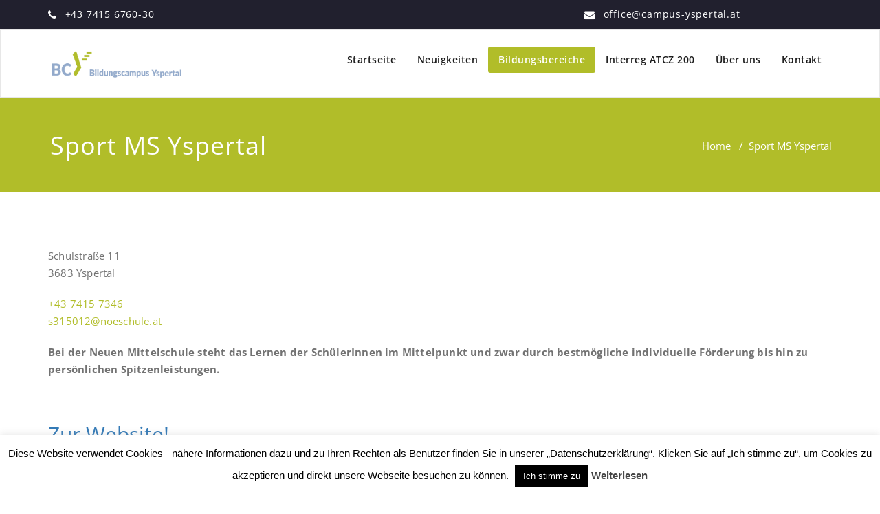

--- FILE ---
content_type: text/css
request_url: http://www.campus-yspertal.at/wp-content/uploads/fonts/f4446bae57623027233f009aef3af0cd/font.css?v=1662039681
body_size: 3453
content:
/*
 * Font file created by Local Google Fonts 0.12
 * Created: Thu, 01 Sep 2022 13:41:17 +0000
 * Handle: appointment-fonts
*/

@font-face {
	font-family: 'Open Sans';
	font-style: normal;
	font-weight: 300;
	font-display: fallback;
	src: url('open-sans-v34-latin-300.eot?v=1662039677');
	src: local(''),
		url('open-sans-v34-latin-300.eot?v=1662039677?#iefix') format('embedded-opentype'),
		url('open-sans-v34-latin-300.woff2?v=1662039677') format('woff2'),
		url('open-sans-v34-latin-300.woff?v=1662039677') format('woff'),
		url('open-sans-v34-latin-300.ttf?v=1662039677') format('truetype'),
		url('open-sans-v34-latin-300.svg?v=1662039677#OpenSans') format('svg');
}

@font-face {
	font-family: 'Open Sans';
	font-style: normal;
	font-weight: 400;
	font-display: fallback;
	src: url('open-sans-v34-latin-regular.eot?v=1662039677');
	src: local(''),
		url('open-sans-v34-latin-regular.eot?v=1662039677?#iefix') format('embedded-opentype'),
		url('open-sans-v34-latin-regular.woff2?v=1662039677') format('woff2'),
		url('open-sans-v34-latin-regular.woff?v=1662039677') format('woff'),
		url('open-sans-v34-latin-regular.ttf?v=1662039677') format('truetype'),
		url('open-sans-v34-latin-regular.svg?v=1662039677#OpenSans') format('svg');
}

@font-face {
	font-family: 'Open Sans';
	font-style: normal;
	font-weight: 600;
	font-display: fallback;
	src: url('open-sans-v34-latin-600.eot?v=1662039677');
	src: local(''),
		url('open-sans-v34-latin-600.eot?v=1662039677?#iefix') format('embedded-opentype'),
		url('open-sans-v34-latin-600.woff2?v=1662039677') format('woff2'),
		url('open-sans-v34-latin-600.woff?v=1662039677') format('woff'),
		url('open-sans-v34-latin-600.ttf?v=1662039677') format('truetype'),
		url('open-sans-v34-latin-600.svg?v=1662039677#OpenSans') format('svg');
}

@font-face {
	font-family: 'Open Sans';
	font-style: normal;
	font-weight: 700;
	font-display: fallback;
	src: url('open-sans-v34-latin-700.eot?v=1662039677');
	src: local(''),
		url('open-sans-v34-latin-700.eot?v=1662039677?#iefix') format('embedded-opentype'),
		url('open-sans-v34-latin-700.woff2?v=1662039677') format('woff2'),
		url('open-sans-v34-latin-700.woff?v=1662039677') format('woff'),
		url('open-sans-v34-latin-700.ttf?v=1662039677') format('truetype'),
		url('open-sans-v34-latin-700.svg?v=1662039677#OpenSans') format('svg');
}

@font-face {
	font-family: 'Open Sans';
	font-style: normal;
	font-weight: 800;
	font-display: fallback;
	src: url('open-sans-v34-latin-800.eot?v=1662039677');
	src: local(''),
		url('open-sans-v34-latin-800.eot?v=1662039677?#iefix') format('embedded-opentype'),
		url('open-sans-v34-latin-800.woff2?v=1662039677') format('woff2'),
		url('open-sans-v34-latin-800.woff?v=1662039677') format('woff'),
		url('open-sans-v34-latin-800.ttf?v=1662039677') format('truetype'),
		url('open-sans-v34-latin-800.svg?v=1662039677#OpenSans') format('svg');
}

@font-face {
	font-family: 'Courgette';
	font-style: normal;
	font-weight: 400;
	font-display: fallback;
	src: url('courgette-v13-latin-regular.eot?v=1662039677');
	src: local(''),
		url('courgette-v13-latin-regular.eot?v=1662039677?#iefix') format('embedded-opentype'),
		url('courgette-v13-latin-regular.woff2?v=1662039677') format('woff2'),
		url('courgette-v13-latin-regular.woff?v=1662039677') format('woff'),
		url('courgette-v13-latin-regular.ttf?v=1662039677') format('truetype'),
		url('courgette-v13-latin-regular.svg?v=1662039677#Courgette') format('svg');
}

